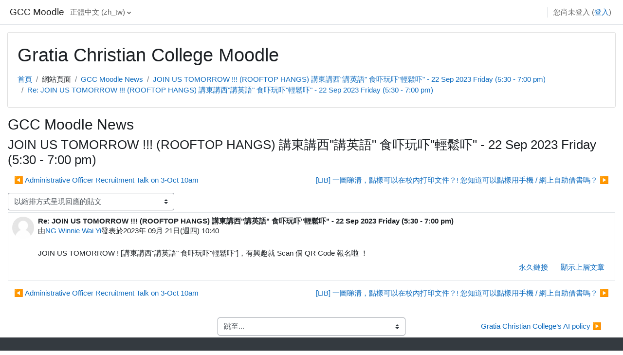

--- FILE ---
content_type: text/html; charset=utf-8
request_url: https://moodle.gcc.edu.hk/mod/forum/discuss.php?d=4153&parent=4695&lang=zh_tw
body_size: 9553
content:
<!DOCTYPE html>

<html  dir="ltr" lang="zh" xml:lang="zh">
<head>
    <title>GCC Moodle: JOIN US TOMORROW !!! (ROOFTOP HANGS) 講東講西&quot;講英語&quot;  食吓玩吓&quot;輕鬆吓&quot; - 22 Sep 2023 Friday (5:30 - 7:00 pm) | GCC Moodle</title>
    <link rel="shortcut icon" href="https://moodle.gcc.edu.hk/theme/image.php/classic/theme/1766982811/favicon" />
    <meta http-equiv="Content-Type" content="text/html; charset=utf-8" />
<meta name="keywords" content="moodle, GCC Moodle: JOIN US TOMORROW !!! (ROOFTOP HANGS) 講東講西&quot;講英語&quot;  食吓玩吓&quot;輕鬆吓&quot; - 22 Sep 2023 Friday (5:30 - 7:00 pm) | GCC Moodle" />
<link rel="stylesheet" type="text/css" href="https://moodle.gcc.edu.hk/theme/yui_combo.php?rollup/3.17.2/yui-moodlesimple-min.css" /><script id="firstthemesheet" type="text/css">/** Required in order to fix style inclusion problems in IE with YUI **/</script><link rel="stylesheet" type="text/css" href="https://moodle.gcc.edu.hk/theme/styles.php/classic/1766982811_1/all" />
<script>
//<![CDATA[
var M = {}; M.yui = {};
M.pageloadstarttime = new Date();
M.cfg = {"wwwroot":"https:\/\/moodle.gcc.edu.hk","homeurl":{},"sesskey":"ZEzy5fGhwA","sessiontimeout":"7200","sessiontimeoutwarning":1200,"themerev":"1766982811","slasharguments":1,"theme":"classic","iconsystemmodule":"core\/icon_system_fontawesome","jsrev":"1766982812","admin":"admin","svgicons":true,"usertimezone":"UTC+8","language":"zh_tw","courseId":1,"courseContextId":2,"contextid":525,"contextInstanceId":25,"langrev":1768594565,"templaterev":"1766982812"};var yui1ConfigFn = function(me) {if(/-skin|reset|fonts|grids|base/.test(me.name)){me.type='css';me.path=me.path.replace(/\.js/,'.css');me.path=me.path.replace(/\/yui2-skin/,'/assets/skins/sam/yui2-skin')}};
var yui2ConfigFn = function(me) {var parts=me.name.replace(/^moodle-/,'').split('-'),component=parts.shift(),module=parts[0],min='-min';if(/-(skin|core)$/.test(me.name)){parts.pop();me.type='css';min=''}
if(module){var filename=parts.join('-');me.path=component+'/'+module+'/'+filename+min+'.'+me.type}else{me.path=component+'/'+component+'.'+me.type}};
YUI_config = {"debug":false,"base":"https:\/\/moodle.gcc.edu.hk\/lib\/yuilib\/3.17.2\/","comboBase":"https:\/\/moodle.gcc.edu.hk\/theme\/yui_combo.php?","combine":true,"filter":null,"insertBefore":"firstthemesheet","groups":{"yui2":{"base":"https:\/\/moodle.gcc.edu.hk\/lib\/yuilib\/2in3\/2.9.0\/build\/","comboBase":"https:\/\/moodle.gcc.edu.hk\/theme\/yui_combo.php?","combine":true,"ext":false,"root":"2in3\/2.9.0\/build\/","patterns":{"yui2-":{"group":"yui2","configFn":yui1ConfigFn}}},"moodle":{"name":"moodle","base":"https:\/\/moodle.gcc.edu.hk\/theme\/yui_combo.php?m\/1766982812\/","combine":true,"comboBase":"https:\/\/moodle.gcc.edu.hk\/theme\/yui_combo.php?","ext":false,"root":"m\/1766982812\/","patterns":{"moodle-":{"group":"moodle","configFn":yui2ConfigFn}},"filter":null,"modules":{"moodle-core-dragdrop":{"requires":["base","node","io","dom","dd","event-key","event-focus","moodle-core-notification"]},"moodle-core-actionmenu":{"requires":["base","event","node-event-simulate"]},"moodle-core-lockscroll":{"requires":["plugin","base-build"]},"moodle-core-languninstallconfirm":{"requires":["base","node","moodle-core-notification-confirm","moodle-core-notification-alert"]},"moodle-core-tooltip":{"requires":["base","node","io-base","moodle-core-notification-dialogue","json-parse","widget-position","widget-position-align","event-outside","cache-base"]},"moodle-core-event":{"requires":["event-custom"]},"moodle-core-maintenancemodetimer":{"requires":["base","node"]},"moodle-core-blocks":{"requires":["base","node","io","dom","dd","dd-scroll","moodle-core-dragdrop","moodle-core-notification"]},"moodle-core-formchangechecker":{"requires":["base","event-focus","moodle-core-event"]},"moodle-core-chooserdialogue":{"requires":["base","panel","moodle-core-notification"]},"moodle-core-popuphelp":{"requires":["moodle-core-tooltip"]},"moodle-core-handlebars":{"condition":{"trigger":"handlebars","when":"after"}},"moodle-core-notification":{"requires":["moodle-core-notification-dialogue","moodle-core-notification-alert","moodle-core-notification-confirm","moodle-core-notification-exception","moodle-core-notification-ajaxexception"]},"moodle-core-notification-dialogue":{"requires":["base","node","panel","escape","event-key","dd-plugin","moodle-core-widget-focusafterclose","moodle-core-lockscroll"]},"moodle-core-notification-alert":{"requires":["moodle-core-notification-dialogue"]},"moodle-core-notification-confirm":{"requires":["moodle-core-notification-dialogue"]},"moodle-core-notification-exception":{"requires":["moodle-core-notification-dialogue"]},"moodle-core-notification-ajaxexception":{"requires":["moodle-core-notification-dialogue"]},"moodle-core_availability-form":{"requires":["base","node","event","event-delegate","panel","moodle-core-notification-dialogue","json"]},"moodle-backup-backupselectall":{"requires":["node","event","node-event-simulate","anim"]},"moodle-backup-confirmcancel":{"requires":["node","node-event-simulate","moodle-core-notification-confirm"]},"moodle-course-dragdrop":{"requires":["base","node","io","dom","dd","dd-scroll","moodle-core-dragdrop","moodle-core-notification","moodle-course-coursebase","moodle-course-util"]},"moodle-course-util":{"requires":["node"],"use":["moodle-course-util-base"],"submodules":{"moodle-course-util-base":{},"moodle-course-util-section":{"requires":["node","moodle-course-util-base"]},"moodle-course-util-cm":{"requires":["node","moodle-course-util-base"]}}},"moodle-course-management":{"requires":["base","node","io-base","moodle-core-notification-exception","json-parse","dd-constrain","dd-proxy","dd-drop","dd-delegate","node-event-delegate"]},"moodle-course-categoryexpander":{"requires":["node","event-key"]},"moodle-form-passwordunmask":{"requires":[]},"moodle-form-shortforms":{"requires":["node","base","selector-css3","moodle-core-event"]},"moodle-form-dateselector":{"requires":["base","node","overlay","calendar"]},"moodle-question-chooser":{"requires":["moodle-core-chooserdialogue"]},"moodle-question-preview":{"requires":["base","dom","event-delegate","event-key","core_question_engine"]},"moodle-question-searchform":{"requires":["base","node"]},"moodle-availability_completion-form":{"requires":["base","node","event","moodle-core_availability-form"]},"moodle-availability_date-form":{"requires":["base","node","event","io","moodle-core_availability-form"]},"moodle-availability_grade-form":{"requires":["base","node","event","moodle-core_availability-form"]},"moodle-availability_group-form":{"requires":["base","node","event","moodle-core_availability-form"]},"moodle-availability_grouping-form":{"requires":["base","node","event","moodle-core_availability-form"]},"moodle-availability_profile-form":{"requires":["base","node","event","moodle-core_availability-form"]},"moodle-mod_assign-history":{"requires":["node","transition"]},"moodle-mod_attendance-groupfilter":{"requires":["base","node"]},"moodle-mod_quiz-questionchooser":{"requires":["moodle-core-chooserdialogue","moodle-mod_quiz-util","querystring-parse"]},"moodle-mod_quiz-dragdrop":{"requires":["base","node","io","dom","dd","dd-scroll","moodle-core-dragdrop","moodle-core-notification","moodle-mod_quiz-quizbase","moodle-mod_quiz-util-base","moodle-mod_quiz-util-page","moodle-mod_quiz-util-slot","moodle-course-util"]},"moodle-mod_quiz-autosave":{"requires":["base","node","event","event-valuechange","node-event-delegate","io-form"]},"moodle-mod_quiz-quizbase":{"requires":["base","node"]},"moodle-mod_quiz-toolboxes":{"requires":["base","node","event","event-key","io","moodle-mod_quiz-quizbase","moodle-mod_quiz-util-slot","moodle-core-notification-ajaxexception"]},"moodle-mod_quiz-util":{"requires":["node","moodle-core-actionmenu"],"use":["moodle-mod_quiz-util-base"],"submodules":{"moodle-mod_quiz-util-base":{},"moodle-mod_quiz-util-slot":{"requires":["node","moodle-mod_quiz-util-base"]},"moodle-mod_quiz-util-page":{"requires":["node","moodle-mod_quiz-util-base"]}}},"moodle-mod_quiz-modform":{"requires":["base","node","event"]},"moodle-message_airnotifier-toolboxes":{"requires":["base","node","io"]},"moodle-filter_glossary-autolinker":{"requires":["base","node","io-base","json-parse","event-delegate","overlay","moodle-core-event","moodle-core-notification-alert","moodle-core-notification-exception","moodle-core-notification-ajaxexception"]},"moodle-filter_mathjaxloader-loader":{"requires":["moodle-core-event"]},"moodle-editor_atto-rangy":{"requires":[]},"moodle-editor_atto-editor":{"requires":["node","transition","io","overlay","escape","event","event-simulate","event-custom","node-event-html5","node-event-simulate","yui-throttle","moodle-core-notification-dialogue","moodle-core-notification-confirm","moodle-editor_atto-rangy","handlebars","timers","querystring-stringify"]},"moodle-editor_atto-plugin":{"requires":["node","base","escape","event","event-outside","handlebars","event-custom","timers","moodle-editor_atto-menu"]},"moodle-editor_atto-menu":{"requires":["moodle-core-notification-dialogue","node","event","event-custom"]},"moodle-report_eventlist-eventfilter":{"requires":["base","event","node","node-event-delegate","datatable","autocomplete","autocomplete-filters"]},"moodle-report_loglive-fetchlogs":{"requires":["base","event","node","io","node-event-delegate"]},"moodle-gradereport_history-userselector":{"requires":["escape","event-delegate","event-key","handlebars","io-base","json-parse","moodle-core-notification-dialogue"]},"moodle-qbank_editquestion-chooser":{"requires":["moodle-core-chooserdialogue"]},"moodle-tool_capability-search":{"requires":["base","node"]},"moodle-tool_lp-dragdrop-reorder":{"requires":["moodle-core-dragdrop"]},"moodle-tool_monitor-dropdown":{"requires":["base","event","node"]},"moodle-assignfeedback_editpdf-editor":{"requires":["base","event","node","io","graphics","json","event-move","event-resize","transition","querystring-stringify-simple","moodle-core-notification-dialog","moodle-core-notification-alert","moodle-core-notification-warning","moodle-core-notification-exception","moodle-core-notification-ajaxexception"]},"moodle-atto_accessibilitychecker-button":{"requires":["color-base","moodle-editor_atto-plugin"]},"moodle-atto_accessibilityhelper-button":{"requires":["moodle-editor_atto-plugin"]},"moodle-atto_align-button":{"requires":["moodle-editor_atto-plugin"]},"moodle-atto_bold-button":{"requires":["moodle-editor_atto-plugin"]},"moodle-atto_charmap-button":{"requires":["moodle-editor_atto-plugin"]},"moodle-atto_clear-button":{"requires":["moodle-editor_atto-plugin"]},"moodle-atto_collapse-button":{"requires":["moodle-editor_atto-plugin"]},"moodle-atto_emojipicker-button":{"requires":["moodle-editor_atto-plugin"]},"moodle-atto_emoticon-button":{"requires":["moodle-editor_atto-plugin"]},"moodle-atto_equation-button":{"requires":["moodle-editor_atto-plugin","moodle-core-event","io","event-valuechange","tabview","array-extras"]},"moodle-atto_h5p-button":{"requires":["moodle-editor_atto-plugin"]},"moodle-atto_html-codemirror":{"requires":["moodle-atto_html-codemirror-skin"]},"moodle-atto_html-beautify":{},"moodle-atto_html-button":{"requires":["promise","moodle-editor_atto-plugin","moodle-atto_html-beautify","moodle-atto_html-codemirror","event-valuechange"]},"moodle-atto_image-button":{"requires":["moodle-editor_atto-plugin"]},"moodle-atto_indent-button":{"requires":["moodle-editor_atto-plugin"]},"moodle-atto_italic-button":{"requires":["moodle-editor_atto-plugin"]},"moodle-atto_link-button":{"requires":["moodle-editor_atto-plugin"]},"moodle-atto_managefiles-usedfiles":{"requires":["node","escape"]},"moodle-atto_managefiles-button":{"requires":["moodle-editor_atto-plugin"]},"moodle-atto_media-button":{"requires":["moodle-editor_atto-plugin","moodle-form-shortforms"]},"moodle-atto_noautolink-button":{"requires":["moodle-editor_atto-plugin"]},"moodle-atto_orderedlist-button":{"requires":["moodle-editor_atto-plugin"]},"moodle-atto_recordrtc-recording":{"requires":["moodle-atto_recordrtc-button"]},"moodle-atto_recordrtc-button":{"requires":["moodle-editor_atto-plugin","moodle-atto_recordrtc-recording"]},"moodle-atto_rtl-button":{"requires":["moodle-editor_atto-plugin"]},"moodle-atto_strike-button":{"requires":["moodle-editor_atto-plugin"]},"moodle-atto_subscript-button":{"requires":["moodle-editor_atto-plugin"]},"moodle-atto_superscript-button":{"requires":["moodle-editor_atto-plugin"]},"moodle-atto_table-button":{"requires":["moodle-editor_atto-plugin","moodle-editor_atto-menu","event","event-valuechange"]},"moodle-atto_title-button":{"requires":["moodle-editor_atto-plugin"]},"moodle-atto_underline-button":{"requires":["moodle-editor_atto-plugin"]},"moodle-atto_undo-button":{"requires":["moodle-editor_atto-plugin"]},"moodle-atto_unorderedlist-button":{"requires":["moodle-editor_atto-plugin"]}}},"gallery":{"name":"gallery","base":"https:\/\/moodle.gcc.edu.hk\/lib\/yuilib\/gallery\/","combine":true,"comboBase":"https:\/\/moodle.gcc.edu.hk\/theme\/yui_combo.php?","ext":false,"root":"gallery\/1766982812\/","patterns":{"gallery-":{"group":"gallery"}}}},"modules":{"core_filepicker":{"name":"core_filepicker","fullpath":"https:\/\/moodle.gcc.edu.hk\/lib\/javascript.php\/1766982812\/repository\/filepicker.js","requires":["base","node","node-event-simulate","json","async-queue","io-base","io-upload-iframe","io-form","yui2-treeview","panel","cookie","datatable","datatable-sort","resize-plugin","dd-plugin","escape","moodle-core_filepicker","moodle-core-notification-dialogue"]},"core_comment":{"name":"core_comment","fullpath":"https:\/\/moodle.gcc.edu.hk\/lib\/javascript.php\/1766982812\/comment\/comment.js","requires":["base","io-base","node","json","yui2-animation","overlay","escape"]},"mathjax":{"name":"mathjax","fullpath":"https:\/\/cdn.jsdelivr.net\/npm\/mathjax@2.7.9\/MathJax.js?delayStartupUntil=configured"}}};
M.yui.loader = {modules: {}};

//]]>
</script>

    <meta name="viewport" content="width=device-width, initial-scale=1.0">
</head>
<body  id="page-mod-forum-discuss" class="format-site  path-mod path-mod-forum chrome dir-ltr lang-zh_tw yui-skin-sam yui3-skin-sam moodle-gcc-edu-hk pagelayout-incourse course-1 context-525 cmid-25 cm-type-forum notloggedin ">

<div id="page-wrapper" class="d-print-block">

    <div>
    <a class="sr-only sr-only-focusable" href="#maincontent">跳至主內容</a>
</div><script src="https://moodle.gcc.edu.hk/lib/javascript.php/1766982812/lib/polyfills/polyfill.js"></script>
<script src="https://moodle.gcc.edu.hk/theme/yui_combo.php?rollup/3.17.2/yui-moodlesimple-min.js"></script><script src="https://moodle.gcc.edu.hk/lib/javascript.php/1766982812/lib/javascript-static.js"></script>
<script>
//<![CDATA[
document.body.className += ' jsenabled';
//]]>
</script>



    <nav class="fixed-top navbar navbar-bootswatch navbar-expand moodle-has-zindex">
    
        <a href="https://moodle.gcc.edu.hk/" class="navbar-brand d-flex align-items-center m-1 p-0 aabtn">
                GCC Moodle
        </a>
    
        <ul class="navbar-nav d-none d-md-flex">
            <!-- custom_menu -->
            <li class="dropdown nav-item">
    <a class="dropdown-toggle nav-link" id="drop-down-6977cd78992636977cd7897e924" data-toggle="dropdown" aria-haspopup="true" aria-expanded="false" href="#" title="語言" aria-controls="drop-down-menu-6977cd78992636977cd7897e924">
        正體中文 ‎(zh_tw)‎
    </a>
    <div class="dropdown-menu" role="menu" id="drop-down-menu-6977cd78992636977cd7897e924" aria-labelledby="drop-down-6977cd78992636977cd7897e924">
                <a class="dropdown-item" role="menuitem" href="https://moodle.gcc.edu.hk/mod/forum/discuss.php?d=4153&amp;parent=4695&amp;lang=en"  lang="en" >English ‎(en)‎</a>
                <a class="dropdown-item" role="menuitem" href="https://moodle.gcc.edu.hk/mod/forum/discuss.php?d=4153&amp;parent=4695&amp;lang=en_us"  lang="en" >English (United States) ‎(en_us)‎</a>
                <a class="dropdown-item" role="menuitem" href="https://moodle.gcc.edu.hk/mod/forum/discuss.php?d=4153&amp;parent=4695&amp;lang=zh_cn_wp"  lang="zh" >Workplace 简体中文版 ‎(zh_cn_wp)‎</a>
                <a class="dropdown-item" role="menuitem" href="https://moodle.gcc.edu.hk/mod/forum/discuss.php?d=4153&amp;parent=4695&amp;lang=zh_tw_wp"  lang="zh" >Workplace 繁體中文版 ‎(zh_tw_wp)‎</a>
                <a class="dropdown-item" role="menuitem" href="https://moodle.gcc.edu.hk/mod/forum/discuss.php?d=4153&amp;parent=4695&amp;lang=zh_tw"  >正體中文 ‎(zh_tw)‎</a>
                <a class="dropdown-item" role="menuitem" href="https://moodle.gcc.edu.hk/mod/forum/discuss.php?d=4153&amp;parent=4695&amp;lang=zh_cn"  lang="zh" >简体中文 ‎(zh_cn)‎</a>
    </div>
</li>
            <!-- page_heading_menu -->
            
        </ul>
        <div id="usernavigation" class="navbar-nav my-1 ml-auto">
            <div class="divider border-left h-50 align-self-center mx-1"></div>
            
            
            <div class="d-flex align-items-stretch usermenu-container" data-region="usermenu">
                <div class="usermenu"><span class="login nav-link">您尚未登入 (<a href="https://moodle.gcc.edu.hk/login/index.php">登入</a>)</span></div>
            </div>
        </div>
    </nav>

    <div id="page" class="container-fluid d-print-block">
        <header id="page-header" class="row">
    <div class="col-12 pt-3 pb-3">
        <div class="card ">
            <div class="card-body ">
                <div class="d-flex align-items-center">
                    <div class="mr-auto">
                    <div class="page-context-header"><div class="page-header-headings"><h1>Gratia Christian College Moodle</h1></div></div>
                    </div>
                    <div class="header-actions-container flex-shrink-0" data-region="header-actions-container">
                            <div class="header-action ml-2"></div>
                    </div>
                </div>
                <div class="d-flex flex-wrap">
                    <div id="page-navbar">
                        <nav aria-label="網頁導覽">
    <ol class="breadcrumb">
                <li class="breadcrumb-item">
                    <a href="https://moodle.gcc.edu.hk/"  >首頁</a>
                </li>
        
                <li class="breadcrumb-item"><span>網站頁面</span></li>
        
                <li class="breadcrumb-item">
                    <a href="https://moodle.gcc.edu.hk/mod/forum/view.php?id=25"  title="討論區">GCC Moodle News</a>
                </li>
        
                <li class="breadcrumb-item">
                    <a href="https://moodle.gcc.edu.hk/mod/forum/discuss.php?d=4153"  >JOIN US TOMORROW !!! (ROOFTOP HANGS) 講東講西"講英語"  食吓玩吓"輕鬆吓" - 22 Sep 2023 Friday (5:30 - 7:00 pm)</a>
                </li>
        
                <li class="breadcrumb-item">
                    <a href="https://moodle.gcc.edu.hk/mod/forum/discuss.php?d=4153&amp;parent=4695" aria-current="page" >Re: JOIN US TOMORROW !!! (ROOFTOP HANGS) 講東講西"講英語"  食吓玩吓"輕鬆吓" - 22 Sep 2023 Friday (5:30 - 7:00 pm)</a>
                </li>
        </ol>
</nav>
                    </div>
                    <div class="ml-auto d-flex">
                        
                    </div>
                    <div id="course-header">
                        
                    </div>
                </div>
            </div>
        </div>
    </div>
</header>

        <div id="page-content" class="row   d-print-block">
            <div id="region-main-box" class="region-main">
                <section id="region-main" class="region-main-content" aria-label="內容">
                    <span class="notifications" id="user-notifications"></span>
                        <span id="maincontent"></span>
                        <div class="activity-header" data-for="page-activity-header"></div>
                    <div role="main"><h2>GCC Moodle News</h2><h3 class="discussionname">JOIN US TOMORROW !!! (ROOFTOP HANGS) 講東講西"講英語"  食吓玩吓"輕鬆吓" - 22 Sep 2023 Friday (5:30 - 7:00 pm)</h3><div id="discussion-container-6977cd78a82b76977cd7897e9210" data-content="forum-discussion">
    <div class="discussion-nav clearfix"><ul><li class="prev-discussion"><a aria-label="前面的議題:Administrative Officer Recruitment Talk on 3-Oct 10am" class="btn btn-link" href="https://moodle.gcc.edu.hk/mod/forum/discuss.php?d=4173">&#x25C0;&#xFE0E; Administrative Officer Recruitment Talk on 3-Oct 10am</a></li><li class="next-discussion"><a aria-label="下一個議題：[LIB] 一圖睇清，點樣可以在校內打印文件？! 您知道可以點樣用手機 / 網上自助借書嗎？" class="btn btn-link" href="https://moodle.gcc.edu.hk/mod/forum/discuss.php?d=4181">[LIB] 一圖睇清，點樣可以在校內打印文件？! 您知道可以點樣用手機 / 網上自助借書嗎？ &#x25B6;&#xFE0E;</a></li></ul></div>

    <div class="d-flex flex-column flex-sm-row mb-1">
        <div></div>
        <div class=""><div class="singleselect d-inline-block">
    <form method="get" action="https://moodle.gcc.edu.hk/mod/forum/discuss.php" class="form-inline" id="mode">
            <input type="hidden" name="d" value="4153">
            <label for="single_select6977cd7897e929" class="accesshide">
                顯示模式
            </label>
        <select  id="single_select6977cd7897e929" class="custom-select singleselect" name="mode"
                 >
                    <option  value="1" >以平舖方式呈現回應的貼文，最早貼出的在前</option>
                    <option  value="-1" >以平舖方式呈現回應的貼文，最晚貼出的在前</option>
                    <option  value="2" >以樹狀結構呈現回應的貼文</option>
                    <option  value="3" selected>以縮排方式呈現回應的貼文</option>
        </select>
        <noscript>
            <input type="submit" class="btn btn-secondary ml-1" value="Go">
        </noscript>
    </form>
</div></div>
        <div class="ml-2"></div>
    </div>


<article
        id="p4695"
        class="forum-post-container mb-2"
        data-post-id="4695"
        data-region="post"
        data-target="4695-target"
        tabindex="0"
        aria-labelledby="post-header-4695-6977cd78a2bb66977cd7897e928"
        aria-describedby="post-content-4695"
    >
        <div
            class="d-flex border p-2 mb-2 forumpost focus-target  firstpost starter"
            aria-label='Re: JOIN US TOMORROW !!! (ROOFTOP HANGS) 講東講西&quot;講英語&quot;  食吓玩吓&quot;輕鬆吓&quot; - 22 Sep 2023 Friday (5:30 - 7:00 pm) 是由 NG Winnie Wai Yi張貼'
            data-post-id="4695" data-content="forum-post"
        >
            
    
            <div class="d-flex flex-column w-100"  data-region-content="forum-post-core">
                <header id="post-header-4695-6977cd78a2bb66977cd7897e928" class="mb-2 header row d-flex">
                            <div class="mr-2" style="width: 45px;">
                                    <img
                                        class="rounded-circle w-100"
                                        src="https://moodle.gcc.edu.hk/theme/image.php/classic/core/1766982811/u/f1"
                                        alt="NG Winnie Wai Yi的相片"
                                        aria-hidden="true"
                                        title="NG Winnie Wai Yi的相片"
                                    >
                            </div>
                    <div class="d-flex flex-column">
                            <h3 class="h6 font-weight-bold mb-0" data-region-content="forum-post-core-subject" data-reply-subject="回應: Re: JOIN US TOMORROW !!! (ROOFTOP HANGS) 講東講西&quot;講英語&quot;  食吓玩吓&quot;輕鬆吓&quot; - 22 Sep 2023 Friday (5:30 - 7:00 pm)" >Re: JOIN US TOMORROW !!! (ROOFTOP HANGS) 講東講西"講英語"  食吓玩吓"輕鬆吓" - 22 Sep 2023 Friday (5:30 - 7:00 pm)</h3>
                            <div class="mb-3" tabindex="-1">
                                由<a href="https://moodle.gcc.edu.hk/user/view.php?id=856&course=1">NG Winnie Wai Yi</a>發表於<time datetime="2023-09-21T10:40:55+08:00">2023年 09月 21日(週四) 10:40</time>
                        </div>
                            <span class="sr-only">Number of replies: 0</span>
                    </div>
                </header>
    
                <div class="d-flex body-content-container">
                            <div class="mr-2 author-groups-container" style="width: 45px; flex-shrink: 0">
                            </div>
    
                    <div class="no-overflow w-100 content-alignment-container">
                        <div id="post-content-4695" class="post-content-container">
                            <div class="text_to_html">JOIN US TOMORROW ! [講東講西"講英語"  食吓玩吓"輕鬆吓"]，有興趣就 Scan 個 QR Code 報名啦 ！</div>
                        </div>
    
    
    
                            
    
    
                                <div class="d-flex flex-wrap">
                                        <div
                                            class="post-actions d-flex align-self-end justify-content-end flex-wrap ml-auto"
                                            data-region="post-actions-container"
                                            role="menubar"
                                            aria-label='Re: JOIN US TOMORROW !!! (ROOFTOP HANGS) 講東講西&quot;講英語&quot;  食吓玩吓&quot;輕鬆吓&quot; - 22 Sep 2023 Friday (5:30 - 7:00 pm) 是由 NG Winnie Wai Yi張貼'
                                            aria-controls="p4695"
                                        >
                                                    <a
                                                        data-region="post-action"
                                                        href="https://moodle.gcc.edu.hk/mod/forum/discuss.php?d=4153#p4695"
                                                        class="btn btn-link"
                                                        title="這貼文的永久鏈結"
                                                        aria-label="這貼文的永久鏈結"
                                                        role="menuitem"
                                                    >
                                                        永久鏈接
                                                    </a>
                                                    <a
                                                        data-region="post-action"
                                                        href="https://moodle.gcc.edu.hk/mod/forum/discuss.php?d=4153#p4667"
                                                        class="btn btn-link"
                                                        title="這貼文根源的永久鏈結"
                                                        aria-label="這貼文根源的永久鏈結"
                                                        role="menuitem"
                                                    >
                                                        顯示上層文章
                                                    </a>
                                        </div>
                                </div>
    
                            
                    </div>
                </div>
            </div>
        </div>
    
        <div class="indent" data-region="replies-container">
        </div>
    </article>

<div class="discussion-nav clearfix"><ul><li class="prev-discussion"><a aria-label="前面的議題:Administrative Officer Recruitment Talk on 3-Oct 10am" class="btn btn-link" href="https://moodle.gcc.edu.hk/mod/forum/discuss.php?d=4173">&#x25C0;&#xFE0E; Administrative Officer Recruitment Talk on 3-Oct 10am</a></li><li class="next-discussion"><a aria-label="下一個議題：[LIB] 一圖睇清，點樣可以在校內打印文件？! 您知道可以點樣用手機 / 網上自助借書嗎？" class="btn btn-link" href="https://moodle.gcc.edu.hk/mod/forum/discuss.php?d=4181">[LIB] 一圖睇清，點樣可以在校內打印文件？! 您知道可以點樣用手機 / 網上自助借書嗎？ &#x25B6;&#xFE0E;</a></li></ul></div>
</div></div>
                    <div class="mt-5 mb-1 activity-navigation container-fluid">
<div class="row">
    <div class="col-md-4">        <div class="float-left">
            
        </div>
</div>
    <div class="col-md-4">        <div class="mdl-align">
            <div class="urlselect">
    <form method="post" action="https://moodle.gcc.edu.hk/course/jumpto.php" class="form-inline" id="url_select_f6977cd7897e925">
        <input type="hidden" name="sesskey" value="ZEzy5fGhwA">
            <label for="jump-to-activity" class="sr-only">
                跳至...
            </label>
        <select  id="jump-to-activity" class="custom-select urlselect" name="jump"
                 >
                    <option value="" selected>跳至...</option>
                    <option value="/mod/resource/view.php?id=56330&amp;forceview=1" >Gratia Christian College’s AI policy</option>
                    <option value="/mod/resource/view.php?id=28793&amp;forceview=1" >Using Sources With APA Style</option>
                    <option value="/mod/resource/view.php?id=34089&amp;forceview=1" >參考書目APA（第7版）</option>
                    <option value="/mod/resource/view.php?id=28792&amp;forceview=1" >Quick Guide to APA 7th referencing</option>
                    <option value="/mod/resource/view.php?id=38142&amp;forceview=1" >Honours Project Cover Page</option>
                    <option value="/mod/resource/view.php?id=38143&amp;forceview=1" >Consent Form for Library Repository</option>
                    <option value="/mod/assign/view.php?id=64592&amp;forceview=1" >veriguide</option>
        </select>
            <noscript>
                <input type="submit" class="btn btn-secondary ml-1" value="Go">
            </noscript>
    </form>
</div>

        </div>
</div>
    <div class="col-md-4">        <div class="float-right">
                <a href="https://moodle.gcc.edu.hk/mod/resource/view.php?id=56330&forceview=1" id="next-activity-link" class="btn btn-link" >Gratia Christian College’s AI policy &#x25B6;&#xFE0E;</a>

        </div>
</div>
</div>
</div>
                    
                </section>
            </div>
            <div class="columnleft blockcolumn ">
                <section data-region="blocks-column" class="d-print-none" aria-label="區塊">
                    <aside id="block-region-side-pre" class="block-region" data-blockregion="side-pre" data-droptarget="1"></aside>
                </section>
            </div>

            <div class="columnright blockcolumn ">
                <section data-region="blocks-column" class="d-print-none" aria-label="區塊">
                    <aside id="block-region-side-post" class="block-region" data-blockregion="side-post" data-droptarget="1"></aside>
                </section>
            </div>
        </div>
    </div>
    
    <footer id="page-footer" class="footer-dark bg-dark text-light">
        <div class="container footer-dark-inner">
            <div id="course-footer"></div>
    
            <div class="pb-3">
            </div>
    
            <div class="logininfo">您尚未登入 (<a href="https://moodle.gcc.edu.hk/login/index.php">登入</a>)</div>
            <div class="tool_usertours-resettourcontainer"></div>
            <div class="homelink"><a href="https://moodle.gcc.edu.hk/">首頁</a></div>
            <nav class="nav navbar-nav d-md-none" aria-label="自訂選單">
                    <ul class="list-unstyled pt-3">
                                        <li><a href="#" title="語言">正體中文 ‎(zh_tw)‎</a></li>
                                    <li>
                                        <ul class="list-unstyled ml-3">
                                                            <li><a href="https://moodle.gcc.edu.hk/mod/forum/discuss.php?d=4153&amp;parent=4695&amp;lang=en" title="語言">English ‎(en)‎</a></li>
                                                            <li><a href="https://moodle.gcc.edu.hk/mod/forum/discuss.php?d=4153&amp;parent=4695&amp;lang=en_us" title="語言">English (United States) ‎(en_us)‎</a></li>
                                                            <li><a href="https://moodle.gcc.edu.hk/mod/forum/discuss.php?d=4153&amp;parent=4695&amp;lang=zh_cn_wp" title="語言">Workplace 简体中文版 ‎(zh_cn_wp)‎</a></li>
                                                            <li><a href="https://moodle.gcc.edu.hk/mod/forum/discuss.php?d=4153&amp;parent=4695&amp;lang=zh_tw_wp" title="語言">Workplace 繁體中文版 ‎(zh_tw_wp)‎</a></li>
                                                            <li><a href="https://moodle.gcc.edu.hk/mod/forum/discuss.php?d=4153&amp;parent=4695&amp;lang=zh_tw" title="語言">正體中文 ‎(zh_tw)‎</a></li>
                                                            <li><a href="https://moodle.gcc.edu.hk/mod/forum/discuss.php?d=4153&amp;parent=4695&amp;lang=zh_cn" title="語言">简体中文 ‎(zh_cn)‎</a></li>
                                        </ul>
                                    </li>
                    </ul>
            </nav>
            <div class="tool_dataprivacy"><a href="https://moodle.gcc.edu.hk/admin/tool/dataprivacy/summary.php">Data retention summary</a></div><a class="mobilelink" href="https://download.moodle.org/mobile?version=2022112818&amp;lang=zh_tw&amp;iosappid=633359593&amp;androidappid=com.moodle.moodlemobile">取得行動應用程式</a>
            
            <script>
//<![CDATA[
var require = {
    baseUrl : 'https://moodle.gcc.edu.hk/lib/requirejs.php/1766982812/',
    // We only support AMD modules with an explicit define() statement.
    enforceDefine: true,
    skipDataMain: true,
    waitSeconds : 0,

    paths: {
        jquery: 'https://moodle.gcc.edu.hk/lib/javascript.php/1766982812/lib/jquery/jquery-3.6.1.min',
        jqueryui: 'https://moodle.gcc.edu.hk/lib/javascript.php/1766982812/lib/jquery/ui-1.13.2/jquery-ui.min',
        jqueryprivate: 'https://moodle.gcc.edu.hk/lib/javascript.php/1766982812/lib/requirejs/jquery-private'
    },

    // Custom jquery config map.
    map: {
      // '*' means all modules will get 'jqueryprivate'
      // for their 'jquery' dependency.
      '*': { jquery: 'jqueryprivate' },
      // Stub module for 'process'. This is a workaround for a bug in MathJax (see MDL-60458).
      '*': { process: 'core/first' },

      // 'jquery-private' wants the real jQuery module
      // though. If this line was not here, there would
      // be an unresolvable cyclic dependency.
      jqueryprivate: { jquery: 'jquery' }
    }
};

//]]>
</script>
<script src="https://moodle.gcc.edu.hk/lib/javascript.php/1766982812/lib/requirejs/require.min.js"></script>
<script>
//<![CDATA[
M.util.js_pending("core/first");
require(['core/first'], function() {
require(['core/prefetch'])
;
require(["media_videojs/loader"], function(loader) {
    loader.setUp('zh-CN');
});;
M.util.js_pending('block_settings/settingsblock'); require(['block_settings/settingsblock'], function(amd) {amd.init("5", null); M.util.js_complete('block_settings/settingsblock');});;

require(['jquery', 'core/custom_interaction_events'], function($, CustomEvents) {
    CustomEvents.define('#single_select6977cd7897e923', [CustomEvents.events.accessibleChange]);
    $('#single_select6977cd7897e923').on(CustomEvents.events.accessibleChange, function() {
        var ignore = $(this).find(':selected').attr('data-ignore');
        if (typeof ignore === typeof undefined) {
            $('#single_select_f6977cd7897e922').submit();
        }
    });
});
;

        require(['jquery', 'core/custom_interaction_events'], function($, CustomEvents) {
            CustomEvents.define('#jump-to-activity', [CustomEvents.events.accessibleChange]);
            $('#jump-to-activity').on(CustomEvents.events.accessibleChange, function() {
                if ($(this).val()) {
                    $('#url_select_f6977cd7897e925').submit();
                }
            });
        });
    ;

require(['jquery', 'core/custom_interaction_events'], function($, CustomEvents) {
    CustomEvents.define('#single_select6977cd7897e927', [CustomEvents.events.accessibleChange]);
    $('#single_select6977cd7897e927').on(CustomEvents.events.accessibleChange, function() {
        var ignore = $(this).find(':selected').attr('data-ignore');
        if (typeof ignore === typeof undefined) {
            $('#single_select_f6977cd7897e926').submit();
        }
    });
});
;

M.util.js_pending('theme_boost/loader');
require(['theme_boost/loader'], function() {
    M.util.js_complete('theme_boost/loader');
});
;

require(['jquery', 'core/custom_interaction_events'], function($, CustomEvents) {
    CustomEvents.define('#single_select6977cd7897e929', [CustomEvents.events.accessibleChange]);
    $('#single_select6977cd7897e929').on(CustomEvents.events.accessibleChange, function() {
        var ignore = $(this).find(':selected').attr('data-ignore');
        if (typeof ignore === typeof undefined) {
            $('#mode').submit();
        }
    });
});
;

require(
[
    'jquery',
    'core/templates',
    'mod_forum/discussion',
    'mod_forum/posts_list',
    'mod_forum/lock_toggle',
    'mod_forum/favourite_toggle',
    'mod_forum/pin_toggle',
    'mod_forum/subscription_toggle'
],
function(
    $,
    Templates,
    Discussion,
    PostsList,
    LockToggle,
    FavouriteToggle,
    Pin,
    SubscribeToggle
) {
    var root = $("[data-content='forum-discussion']");
    Discussion.init(root);
    PostsList.init(root, "");
    root = $('[data-container="discussion-tools"]');
    LockToggle.init(root, true);
    FavouriteToggle.init(root, true, function(toggleElement, context) {
        return Templates.render('mod_forum/discussion_favourite_toggle', context)
            .then(function(html, js) {
                return Templates.replaceNode(toggleElement, html, js);
            });
    });
    Pin.init(root, true, function(toggleElement, context) {
        return Templates.render('mod_forum/discussion_pin_toggle', context)
            .then(function(html, js) {
                return Templates.replaceNode(toggleElement, html, js);
            });
    });
    SubscribeToggle.init(root, true, function(toggleElement, context) {
        return Templates.render('mod_forum/discussion_subscription_toggle', context)
            .then(function(html, js) {
                return Templates.replaceNode(toggleElement, html, js);
            });
    });
});
;
M.util.js_pending('core/notification'); require(['core/notification'], function(amd) {amd.init(525, []); M.util.js_complete('core/notification');});;
M.util.js_pending('core/log'); require(['core/log'], function(amd) {amd.setConfig({"level":"warn"}); M.util.js_complete('core/log');});;
M.util.js_pending('core/page_global'); require(['core/page_global'], function(amd) {amd.init(); M.util.js_complete('core/page_global');});;
M.util.js_pending('core/utility'); require(['core/utility'], function(amd) {M.util.js_complete('core/utility');});;
M.util.js_pending('core/storage_validation'); require(['core/storage_validation'], function(amd) {amd.init(null); M.util.js_complete('core/storage_validation');});
    M.util.js_complete("core/first");
});
//]]>
</script>
<script>
//<![CDATA[
M.str = {"moodle":{"lastmodified":"\u6700\u5f8c\u4fee\u6539","name":"\u540d\u7a31","error":"\u932f\u8aa4","info":"\u8cc7\u8a0a","yes":"\u662f","no":"\u5426","cancel":"\u53d6\u6d88","confirm":"\u78ba\u8a8d","areyousure":"\u4f60\u78ba\u5b9a\u55ce\uff1f","closebuttontitle":"\u95dc\u9589","unknownerror":"\u672a\u77e5\u7684\u932f\u8aa4","file":"\u6a94\u6848","url":"\u7db2\u5740","collapseall":"\u5168\u90e8\u6536\u5408","expandall":"\u5c55\u958b\u5168\u90e8"},"repository":{"type":"\u985e\u578b","size":"\u5927\u5c0f","invalidjson":"\u7121\u6548\u7684JSON \u5b57\u4e32","nofilesattached":"\u6c92\u6709\u9644\u52a0\u6a94\u6848","filepicker":"\u6a94\u6848\u6311\u9078\u5668","logout":"\u767b\u51fa","nofilesavailable":"\u6c92\u6709\u53ef\u7528\u7684\u6a94\u6848","norepositoriesavailable":"\u62b1\u6b49\uff0c\u4f60\u73fe\u6709\u7684\u5009\u5132\u6c92\u6709\u4e00\u500b\u53ef\u4ee5\u56de\u5fa9\u6210\u8981\u6c42\u683c\u5f0f\u7684\u6a94\u6848\u3002","fileexistsdialogheader":"\u6a94\u6848\u5df2\u5b58\u5728","fileexistsdialog_editor":"\u6709\u4e00\u500b\u9019\u540d\u7a31\u7684\u6a94\u6848\u5df2\u7d93\u88ab\u9644\u52a0\u5230\u4f60\u6b63\u5728\u7de8\u8f2f\u7684\u6587\u5b57\u4e0a\u4e86","fileexistsdialog_filemanager":"\u6709\u4e00\u500b\u9019\u540d\u7a31\u7684\u6a94\u6848\u5df2\u7d93\u88ab\u9644\u52a0\u4e0a\u53bb\u4e86","renameto":"\u91cd\u65b0\u547d\u540d\u70ba{$a}","referencesexist":"\u9019\u88e1\u6709{$a}\u500b\u5225\u540d\/\u6377\u5f91\u6a94\u6848\u4f7f\u7528\u9019\u4e00\u500b\u6a94\u6848\u4f5c\u70ba\u4ed6\u5011\u8cc7\u6e90\u3002","select":"\u9078\u64c7"},"admin":{"confirmdeletecomments":"\u60a8\u5373\u5c07\u522a\u9664\u8a55\u8ad6\uff0c\u60a8\u78ba\u5b9a\u55ce\uff1f","confirmation":"\u78ba\u8a8d"},"debug":{"debuginfo":"Debug info","line":"Line","stacktrace":"Stack trace"},"langconfig":{"labelsep":"\uff1a"}};
//]]>
</script>
<script>
//<![CDATA[
(function() {Y.use("moodle-filter_mathjaxloader-loader",function() {M.filter_mathjaxloader.configure({"mathjaxconfig":"\nMathJax.Hub.Config({\n    config: [\"Accessible.js\", \"Safe.js\"],\n    errorSettings: { message: [\"!\"] },\n    skipStartupTypeset: true,\n    messageStyle: \"none\"\n});\n","lang":"zh-hant"});
});
M.util.help_popups.setup(Y);
 M.util.js_pending('random6977cd7897e9211'); Y.on('domready', function() { M.util.js_complete("init");  M.util.js_complete('random6977cd7897e9211'); });
})();
//]]>
</script>

        </div>
    </footer>
</div>

</body>
</html>